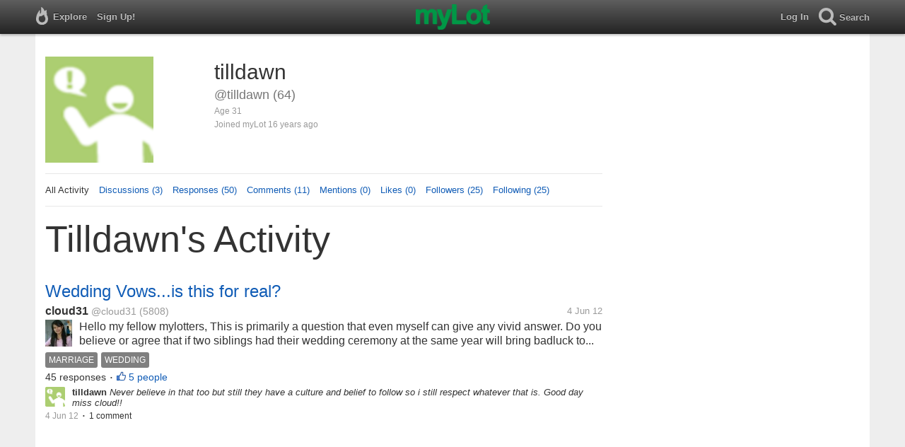

--- FILE ---
content_type: text/html; charset=utf-8
request_url: https://www.mylot.com/tilldawn
body_size: 60417
content:

<!DOCTYPE html>
<html>
<head>
    <title>@tilldawn on myLot</title>
    <meta charset="utf-8" />
    <meta name="viewport" content="width=device-width,initial-scale=1.0,user-scalable=0" />
    <meta http-equiv="content-language" content="en">
    <meta property="og:site_name" content="myLot" />
    <meta property="og:title" content="@tilldawn on myLot" />
    
    <meta name="description" content="This is tilldawn&#39;s user profile on myLot. Discussions, responses, comments, likes &amp; more." />
    <meta property="og:description" content="This is tilldawn&#39;s user profile on myLot. Discussions, responses, comments, likes &amp; more." />
    <meta property="og:image" content="/Content/images/avatar-big.png" />

    <link href="/Content/cssResponsive?v=ejW_FyjyIF-glpL9atxbZ8tBc8yeIJGtGIq3cg-yznc1" rel="stylesheet"/>

    <script src="https://code.jquery.com/jquery-1.7.1.min.js"></script>
    <script src="https://code.jquery.com/ui/1.8.20/jquery-ui.min.js"></script>
    <script src="/bundles/mylotjs?v=vqpWxx3EJGWlvPNleBf8RW82ZOFZAuiwU703jIBhyEc1"></script>



        <script>
            window._SWP = {
                pid: 806,
                s1: '',
                s2: '',
                callback: function (result) {
                    if (result && result.success) {
                        if (result.newSubscription) {
                            ga('send', 'event', 'push', 'new subscription');
                        } else {
                            ga('send', 'event', 'push', 'already subscribed');
                        }
                    } else {
                        ga('send', 'event', 'push', 'subscription blocked');
                    }
                }
            };
        </script>
        <script src='https://pushtoast-a.akamaihd.net/2.0/sw.register.js'
                data-pta_domain='www.mylot.com'
                data-pta_owner='b9a1ebdcab65'
                data-pta_id-Site='21025'
                data-pta_webpushid='web.26.apple.com'>
        </script>
</head>
    <body>
        

<div id="top-container" class="top-container">
    <div id="top-nav-bar">
        <div id="menu-left">
            <ul>
                <li>
                    <div class="menu menu-explore">      
                        <div class="menu-nav-text">                      
                            Explore                           
                        </div>
                    </div>
                    <div class="menu-sub-container">
                        <a href="/explore/toprated">
                            <div class="menu-sub">
                                Top Rated Discussions
                            </div>
                        </a>
                        <a href="/explore/mostrecent">
                            <div class="menu-sub">
                                Most Recent Discussions
                            </div>
                        </a>
                        <a href="/explore/activity">
                            <div class="menu-sub">
                                Most Recent Activity
                            </div>
                        </a>
                        <a href="/explore/hot">
                            <div class="menu-sub">
                                Hot Discussions
                            </div>
                        </a>
                        <a href="/explore/newuser">
                            <div class="menu-sub">
                                New User Discussions
                            </div>
                        </a>
                        <a href="/explore/noresponses">
                            <div class="menu-sub menu-sub-divider">
                                Discussions w/ No Response
                            </div>
                        </a>
                        <a href="/mylot/help">
                            <div class="menu-sub">
                                Help
                            </div>
                        </a>
                        <a href="/mylot/help/faq">
                            <div class="menu-sub">
                                FAQ
                            </div>
                        </a>
                        <a href="/mylot/earnings">
                            <div class="menu-sub">
                                Earnings Program
                            </div>
                        </a>
                        <a href="/mylot/help/guidelines">
                            <div class="menu-sub">
                                Community Guidelines
                            </div>
                        </a>
                        <a href="/mylot/contact">
                            <div class="menu-sub">
                                Contact
                            </div>
                        </a>
                    </div>
                </li>
                <li>
                    <a rel="nofollow" href="/SignUp">
                        <div class="menu">
                            <div>
                                Sign Up!                         
                            </div>
                        </div>
                    </a>
                </li>                 
                <li>
                    <div id="mylotLogoDivLoggedIn">
                        <a href="/">
                            <img id="mylotlogo" src="/Content/images/myLotGreen.png" />
                            <img id="mylotlogoM" src="/Content/images/myLotGreenM.png" />
                        </a>
                    </div>
                </li>
            </ul>
        </div>
        <div id="menu-right">
            <ul>
                <li id="mnuLog">
                    <a rel="nofollow" href="#" onclick="onLogClk();return false">
                        <div class="menu">
                            <div>
                                Log In                        
                            </div>
                        </div>
                    </a>
                </li>
                <li id="menu-li-search">
                    <div class="menu menu-search"> 
                        <div class="menu-nav-text">                           
                            Search                     
                        </div>   
                    </div>
                    <div class="menu-sub-container-right-container" style="left:-84px !important;">
                        <div class="menu-sub-container-right">
                            <a rel="nofollow" href="#" onclick="onSearchMenuClick(1);return false">
                                <div class="menu-sub">
                                    Tagged Discussions
                                </div>
                            </a>
                            <a rel="nofollow" href="#" onclick="onSearchMenuClick(2);return false">
                                <div class="menu-sub">
                                    Tagged Responses
                                </div>
                            </a>
                            <a rel="nofollow" href="#" onclick="onSearchMenuClick(3);return false">
                                <div class="menu-sub">
                                    Tagged Comments
                                </div>
                            </a>
                            <a rel="nofollow" href="#" onclick="onSearchMenuClick(4);return false">
                                <div class="menu-sub menu-sub-divider">
                                    Tagged All Activity
                                </div>
                            </a>
                            <a rel="nofollow" href="#" onclick="onSearchMenuClick(5);return false">
                                <div class="menu-sub menu-sub-divider">
                                    Users
                                </div>
                            </a>
                            <a rel="nofollow" href="#" onclick="onSearchMenuClick(6);return false">
                                <div class="menu-sub">
                                    Full Text Discussions
                                </div>
                            </a>
                            <a rel="nofollow" href="#" onclick="onSearchMenuClick(7);return false">
                                <div class="menu-sub">
                                    Full Text Responses
                                </div>
                            </a>
                            <a rel="nofollow" href="#" onclick="onSearchMenuClick(8);return false">
                                <div class="menu-sub">
                                    Full Text Comments
                                </div>
                            </a>
                            <a rel="nofollow" href="#" onclick="onSearchMenuClick(9);return false">
                                <div class="menu-sub">
                                    Full Text All Activity
                                </div>
                            </a>
                        </div>
                    </div>
                </li>
                <li>
                    <form id="menu-searchform">
                        <input id="menu-searchbox" type="text" autocomplete="off" spellcheck="false" placeholder="Search" onkeydown="if (event.keyCode == 13) { onSearch(event); event.preventDefault(); return false; }">
                        <span style="float:right"><a id="menu-searchbox-close" href="#">X</a></span>
                    </form>
                </li>
            </ul>
        </div>
    </div>
</div>

<script src="/bundles/headerjs?v=4rQC2BHQ0SeJ_2qU6dvOxQ1-Ik10fkXbKWZoItLZqUA1"></script>

        <div id="mainCnt">
            <div>
                
                <div id="main2">
                    <div class="main">
                        


<div id="mainArea">

<div id="proAv">
    <img src='/Content/images/avatar-big.png' />
</div>
<div id="proBlk">
    <div id="proInf">
        <div id="proRn">tilldawn</div>
        <div id="proUn">@tilldawn (64)</div>
        <div id="proLoc"> Age 31</div>
        <div id="proJnd">Joined myLot 16 years ago</div>
            
    </div>
</div>
<div id="proMnu">
    <div>All Activity</div>
    <div><a href="/tilldawn/posts">Discussions (3)</a></div>
    <div><a href="/tilldawn/responses">Responses (50)</a></div>
    <div><a href="/tilldawn/comments">Comments (11)</a></div>
    <div><a href="/tilldawn/mentions">Mentions (0)</a></div>
    <div><a href="/tilldawn/likes">Likes (0)</a></div>
    <div><a href="/tilldawn/followers">Followers (25)</a></div>
    <div><a href="/tilldawn/following">Following (25)</a></div>
</div>
<div id="messageThreads" style="display: none;margin-top:0px;padding-left:0px;padding-right:0px;padding-bottom:0px;padding-top:0px;max-width:550px;overflow-x:hidden;overflow-y:hidden;">
    <div class="messageThreads-thread" id="messageThread"> 
    </div>
    <div style="background-color:#f5f5f5;height:150px;border-top:1px solid #e8e8e8;padding-top:14px;">
        <textarea style="width:89%;height:56px;padding:9px;resize:none;margin-bottom:10px;margin-left:15px;" id="messageNew" name="messageNew"></textarea>
        <div style="width: 100%; height:28px;">
            <div style="float: right;margin-right:15px;">
                <img id="ajaxLoadImgMessageThreads" style="display: none" src="/Content/images/ajax-loader.gif" />
                <input id="messageThreadsSendButton" class="messageThreads-button" type="button" value="Send message" onclick="mylotDALCalls.onSendMessageClick();" />
            </div>
        </div>
    </div>
</div>        <h1 id="atvHed">tilldawn&#39;s Activity</h1>
        <div id="atvItems">

    <div class='atvDiscTit'>
        <a href='/post/2665726/wedding-vows-is-this-for-real'>Wedding Vows...is this for real?</a>
    </div>
    <div class='atvDiscArea'>
        <div class='atvDiscBox'>
            <span class='atvDiscRn'><a href='/cloud31'>cloud31</a></span>
            <span class='atvDiscUn'><a href='/cloud31'>@cloud31</a> (5808)</span>
            <span class='atvDiscLoc'></span>
            <span class='atvDiscDat'>4 Jun 12</span>
            <div>
                <a href="/cloud31"><img height="38" width="38" class="atvAv" src="https://img.mylot.com/62x62/2908353.jpeg" /></a>
                    <a class="atvDiscDes" href='/post/2665726/wedding-vows-is-this-for-real'><div>Hello my fellow mylotters,

This is primarily a question that even myself can give any vivid answer.

Do you believe or agree that if two siblings had their wedding ceremony at the same year will bring badluck to anyone who...</div></a>
            </div>
                <div class='atvDiscTag'>
<a rel='nofollow' href='/tag/marriage'><div class='actTag'>marriage</div></a><a rel='nofollow' href='/tag/wedding'><div class='actTag'>wedding</div></a>                </div>
                            <div class='atvDiscResCnt'>
                    45 responses <span class="bull">&bull;</span>                </div>
                            <div class='atvDiscLik'>
                    <span onclick='onLikesClick(3,2665726)'>5 people</span>
                </div>

                                                            
        </div>
        <div>
            <a href="/tilldawn"><img height="28" width="28" class="atvAv" src="/Content/images/avatar.gif" /></a>
            <a class="atvSnip" href='/response/2665726/15926976'><div><span>tilldawn</span> Never believe in that too but still they have a culture and belief to follow so i still respect whatever that is.
Good day miss cloud!!</div></a>
            <div class="atvActDat">4 Jun 12</div>
                <span class="bull">&bull;</span>
                <div class='atvActCldCnt'>
                    1 comment                </div>
                    </div>
    </div>
            <div id="top-ad">
<script type='text/javascript'>
    var htmlt = "";
    if ($("#mainArea").width() > 728) {
        htmlt += "<iframe name='ad728x90' src='/Content/ads/tribal/728x90.html' width='728' height='90'></iframe>"
    }
    else {
        htmlt += "<iframe name='ad300x250' src='/Content/ads/tribal/300x250.html' width='300' height='250'></iframe>"
    }
    $("#top-ad").append(htmlt);
    mylotDAL.tribalCounter++;
</script>            </div>
    <div class='atvDiscTit'>
        <a href='/post/2664587/child-dream-and-ambitions'>Child dream and ambitions....</a>
    </div>
    <div class='atvDiscArea'>
<div class='atvDiscImg '><a href='/post/2664587/child-dream-and-ambitions'><img width='106' height='106' src='https://img.mylot.com/106x106/2571167.jpg'></a></div>        <div class='atvDiscBox'>
            <span class='atvDiscRn'><a href='/cloud31'>cloud31</a></span>
            <span class='atvDiscUn'><a href='/cloud31'>@cloud31</a> (5808)</span>
            <span class='atvDiscLoc'></span>
            <span class='atvDiscDat'>31 May 12</span>
            <div>
                <a href="/cloud31"><img height="38" width="38" class="atvAv" src="https://img.mylot.com/62x62/2908353.jpeg" /></a>
                    <a class="atvDiscDes" href='/post/2664587/child-dream-and-ambitions'><div>Hello my fellow-mylotters,

In our younger years we have a dreams..A lot of dreams ..What would we like to be when grown up..

When we were in our grade school our teachers and parents asked about what would we like to be when...</div></a>
            </div>
                <div class='atvDiscTag'>
<a rel='nofollow' href='/tag/ambition'><div class='actTag'>ambition</div></a><a rel='nofollow' href='/tag/dream'><div class='actTag'>dream</div></a>                </div>
                            <div class='atvDiscResCnt'>
                    34 responses <span class="bull">&bull;</span>                </div>
                            <div class='atvDiscLik'>
                    <span onclick='onLikesClick(3,2664587)'>6 people</span>
                </div>

                                                            
        </div>
        <div>
            <a href="/tilldawn"><img height="28" width="28" class="atvAv" src="/Content/images/avatar.gif" /></a>
            <a class="atvSnip" href='/response/2664587/15918377'><div><span>tilldawn</span> Since the age of 5 I dreamed of being a pilot and I tried to follow my dream.I'm studying the course now and that I'm very much thankful of your help miss cloud.That I'm not with my standing now if you are not around.
I'm grateful being a part of your...</div></a>
            <div class="atvActDat">1 Jun 12</div>
                    </div>
    </div>
    <div class='atvDiscTit'>
        <a href='/post/2464302/do-you-feel-uncertain-to-start-new-discussion-after-a-long-holiday-in'>Do you feel uncertain to start new discussion after a long holiday in myLot?</a>
    </div>
    <div class='atvDiscArea'>
<div class='atvDiscImg '><a href='/post/2464302/do-you-feel-uncertain-to-start-new-discussion-after-a-long-holiday-in'><img width='106' height='106' src='https://img.mylot.com/106x106/2431711.jpg'></a></div>        <div class='atvDiscBox'>
            <span class='atvDiscRn'><a href='/cloud31'>cloud31</a></span>
            <span class='atvDiscUn'><a href='/cloud31'>@cloud31</a> (5808)</span>
            <span class='atvDiscLoc'></span>
            <span class='atvDiscDat'>27 Dec 10</span>
            <div>
                <a href="/cloud31"><img height="38" width="38" class="atvAv" src="https://img.mylot.com/62x62/2908353.jpeg" /></a>
                    <a class="atvDiscDes" href='/post/2464302/do-you-feel-uncertain-to-start-new-discussion-after-a-long-holiday-in'><div>Hello myLotters,

Been about 4 months since the last topic I had here in myLot..Today I decided to start a new topic but its hard for me to mold it.I can't make a good start about what I'm going to post.It feels like I'm a...</div></a>
            </div>
                <div class='atvDiscTag'>
<a rel='nofollow' href='/tag/cloud31'><div class='actTag'>cloud31</div></a>                </div>
                            <div class='atvDiscResCnt'>
                    44 responses <span class="bull">&bull;</span>                </div>
                            <div class='atvDiscLik'>
                    <span onclick='onLikesClick(3,2464302)'>6 people</span>
                </div>

                                                            
        </div>
        <div>
            <a href="/tilldawn"><img height="28" width="28" class="atvAv" src="/Content/images/avatar.gif" /></a>
            <a class="atvSnip" href='/response/2464302/14431519'><div><span>tilldawn</span> There you are! I miss your topics,I'm glad your back! 
Good luck and Have a sweet smile always!!</div></a>
            <div class="atvActDat">28 Dec 10</div>
                    </div>
    </div>
    <div class='atvDiscTit'>
        <a href='/post/2349685/whats-the-most-complicated-year-you-have-been-through'>What&#39;s the most complicated year you have been through?</a>
    </div>
    <div class='atvDiscArea'>
<div class='atvDiscImg '><a href='/post/2349685/whats-the-most-complicated-year-you-have-been-through'><img width='106' height='106' src='https://img.mylot.com/106x106/2369465.jpg'></a></div>        <div class='atvDiscBox'>
            <span class='atvDiscRn'><a href='/cloud31'>cloud31</a></span>
            <span class='atvDiscUn'><a href='/cloud31'>@cloud31</a> (5808)</span>
            <span class='atvDiscLoc'></span>
            <span class='atvDiscDat'>5 Jul 10</span>
            <div>
                <a href="/cloud31"><img height="38" width="38" class="atvAv" src="https://img.mylot.com/62x62/2908353.jpeg" /></a>
                    <a class="atvDiscDes" href='/post/2349685/whats-the-most-complicated-year-you-have-been-through'><div>Complicated year------ year that you find the hardest,most difficult year in your life, financially, emotionally, physically and even spiritually involvement.

There were years we find its difficult for us to pass...</div></a>
            </div>
                <div class='atvDiscTag'>
<a rel='nofollow' href='/tag/year'><div class='actTag'>year</div></a>                </div>
                            <div class='atvDiscResCnt'>
                    54 responses <span class="bull">&bull;</span>                </div>
                            <div class='atvDiscLik'>
                    <span onclick='onLikesClick(3,2349685)'>5 people</span>
                </div>

                                                            
        </div>
        <div>
            <a href="/tilldawn"><img height="28" width="28" class="atvAv" src="/Content/images/avatar.gif" /></a>
            <a class="atvSnip" href='/response/2349685/13657343'><div><span>tilldawn</span> It was 2008 when I enter my college a lot of problems and projects but now its getting lighter and I'm happy I'm always having fun.
all the best.</div></a>
            <div class="atvActDat">6 Jul 10</div>
                    </div>
    </div>
    <div class='atvDiscTit'>
        <a href='/post/2348648/can-you-still-remember-your-first-employment'>Can you still remember your first employment ...</a>
    </div>
    <div class='atvDiscArea'>
<div class='atvDiscImg '><a href='/post/2348648/can-you-still-remember-your-first-employment'><img width='106' height='106' src='https://img.mylot.com/106x106/2368916.jpg'></a></div>        <div class='atvDiscBox'>
            <span class='atvDiscRn'><a href='/cloud31'>cloud31</a></span>
            <span class='atvDiscUn'><a href='/cloud31'>@cloud31</a> (5808)</span>
            <span class='atvDiscLoc'></span>
            <span class='atvDiscDat'>3 Jul 10</span>
            <div>
                <a href="/cloud31"><img height="38" width="38" class="atvAv" src="https://img.mylot.com/62x62/2908353.jpeg" /></a>
                    <a class="atvDiscDes" href='/post/2348648/can-you-still-remember-your-first-employment'><div>I came up with this topic when I saw my picture during my first employment.

I was studying at the same time was employed for clerical post.Worked at the day time and study during the night.It was tough at first but life is like...</div></a>
            </div>
                <div class='atvDiscTag'>
<a rel='nofollow' href='/tag/job-seekers'><div class='actTag'>job&nbsp;seekers</div></a>                </div>
                            <div class='atvDiscResCnt'>
                    59 responses <span class="bull">&bull;</span>                </div>
                            <div class='atvDiscLik'>
                    <span onclick='onLikesClick(3,2348648)'>5 people</span>
                </div>

                                                            
        </div>
        <div>
            <a href="/tilldawn"><img height="28" width="28" class="atvAv" src="/Content/images/avatar.gif" /></a>
            <a class="atvSnip" href='/response/2348648/13646326'><div><span>tilldawn</span> Mine was a waiter in a small restaurant I was out of budget that time so I have to took that part time job as I'm away from my family no one could help me that time.LOL
All the best!</div></a>
            <div class="atvActDat">3 Jul 10</div>
                <span class="bull">&bull;</span>
                <div class='atvActCldCnt'>
                    1 comment                </div>
                    </div>
    </div>
    <div class='atvDiscTit'>
        <a href='/post/2347347/what-was-the-longest-time-you-have-been-trap-in-a-traffic-jam'>What was the longest time you have been trap in a traffic jam?</a>
    </div>
    <div class='atvDiscArea'>
<div class='atvDiscImg '><a href='/post/2347347/what-was-the-longest-time-you-have-been-trap-in-a-traffic-jam'><img width='106' height='106' src='https://img.mylot.com/106x106/2368299.jpg'></a></div>        <div class='atvDiscBox'>
            <span class='atvDiscRn'><a href='/cloud31'>cloud31</a></span>
            <span class='atvDiscUn'><a href='/cloud31'>@cloud31</a> (5808)</span>
            <span class='atvDiscLoc'></span>
            <span class='atvDiscDat'>1 Jul 10</span>
            <div>
                <a href="/cloud31"><img height="38" width="38" class="atvAv" src="https://img.mylot.com/62x62/2908353.jpeg" /></a>
                    <a class="atvDiscDes" href='/post/2347347/what-was-the-longest-time-you-have-been-trap-in-a-traffic-jam'><div>I have been trapped for almost an hour on a traffic jam due to a road accident which was happened ahead. An hour to stay in car doing nothing but to move every little inch while the road is to busy.

I read almost all the...</div></a>
            </div>
                <div class='atvDiscTag'>
<a rel='nofollow' href='/tag/busy-road'><div class='actTag'>busy&nbsp;road</div></a><a rel='nofollow' href='/tag/traffic'><div class='actTag'>traffic</div></a>                </div>
                            <div class='atvDiscResCnt'>
                    46 responses <span class="bull">&bull;</span>                </div>
                            <div class='atvDiscLik'>
                    <span onclick='onLikesClick(3,2347347)'>6 people</span>
                </div>

                                                            
        </div>
        <div>
            <a href="/tilldawn"><img height="28" width="28" class="atvAv" src="/Content/images/avatar.gif" /></a>
            <a class="atvSnip" href='/response/2347347/13640285'><div><span>tilldawn</span> Not much traffic here but the longest i've been through was about 30 minutes.

All the best!</div></a>
            <div class="atvActDat">2 Jul 10</div>
                    </div>
    </div>
    <div class='atvDiscTit'>
        <a href='/post/2346838/i-missed-mylot-friends-and-everyone'>I missed myLot, friends and everyone!!</a>
    </div>
    <div class='atvDiscArea'>
<div class='atvDiscImg '><a href='/post/2346838/i-missed-mylot-friends-and-everyone'><img width='106' height='106' src='https://img.mylot.com/106x106/2368083.jpg'></a></div>        <div class='atvDiscBox'>
            <span class='atvDiscRn'><a href='/cloud31'>cloud31</a></span>
            <span class='atvDiscUn'><a href='/cloud31'>@cloud31</a> (5808)</span>
            <span class='atvDiscLoc'></span>
            <span class='atvDiscDat'>30 Jun 10</span>
            <div>
                <a href="/cloud31"><img height="38" width="38" class="atvAv" src="https://img.mylot.com/62x62/2908353.jpeg" /></a>
                    <a class="atvDiscDes" href='/post/2346838/i-missed-mylot-friends-and-everyone'><div>There's no word to say but I miss mylot,my dear friends and everyone here.

I've been away for sometime and I find there is something missing , being in myLOt and and say [b]" I miss everyone here" especially all my dear...</div></a>
            </div>
                <div class='atvDiscTag'>
<a rel='nofollow' href='/tag/my-lot'><div class='actTag'>my&nbsp;lot</div></a>                </div>
                            <div class='atvDiscResCnt'>
                    30 responses <span class="bull">&bull;</span>                </div>
                            <div class='atvDiscLik'>
                    <span onclick='onLikesClick(3,2346838)'>3 people</span>
                </div>

                                                            
        </div>
        <div>
            <a href="/tilldawn"><img height="28" width="28" class="atvAv" src="/Content/images/avatar.gif" /></a>
            <a class="atvSnip" href='/response/2346838/13640268'><div><span>tilldawn</span> Hello cloud!

I miss you and your sweet smile, will you stay for good? lol.All the best!</div></a>
            <div class="atvActDat">2 Jul 10</div>
                <span class="bull">&bull;</span>
                <div class='atvActCldCnt'>
                    1 comment                </div>
                    </div>
    </div>
    <div class='atvDiscTit'>
        <a href='/post/2323434/feeling-emotion-does-it-always-reflect-on-your-face'>Feeling/Emotion....Does it always reflect on your face?</a>
    </div>
    <div class='atvDiscArea'>
<div class='atvDiscImg '><a href='/post/2323434/feeling-emotion-does-it-always-reflect-on-your-face'><img width='106' height='106' src='https://img.mylot.com/106x106/2353856.jpg'></a></div>        <div class='atvDiscBox'>
            <span class='atvDiscRn'><a href='/cloud31'>cloud31</a></span>
            <span class='atvDiscUn'><a href='/cloud31'>@cloud31</a> (5808)</span>
            <span class='atvDiscLoc'></span>
            <span class='atvDiscDat'>27 May 10</span>
            <div>
                <a href="/cloud31"><img height="38" width="38" class="atvAv" src="https://img.mylot.com/62x62/2908353.jpeg" /></a>
                    <a class="atvDiscDes" href='/post/2323434/feeling-emotion-does-it-always-reflect-on-your-face'><div>When your are mad,sad, happy or excited does it always reflect on your face? 

Or you can hide what you really feel inside of you? Can you manage to smile if deep inside you feel sad? Can you try to divert your...</div></a>
            </div>
                <div class='atvDiscTag'>
<a rel='nofollow' href='/tag/emotions'><div class='actTag'>emotions</div></a>                </div>
                            <div class='atvDiscResCnt'>
                    91 responses <span class="bull">&bull;</span>                </div>
                            <div class='atvDiscLik'>
                    <span onclick='onLikesClick(3,2323434)'>14 people</span>
                </div>

                                                            
        </div>
        <div>
            <a href="/tilldawn"><img height="28" width="28" class="atvAv" src="/Content/images/avatar.gif" /></a>
            <a class="atvSnip" href='/response/2323434/13476670'><div><span>tilldawn</span> Sometimes I can hide depends on every situation.Its pretty tough to hide but sometimes we need that to make situations better.All the best!</div></a>
            <div class="atvActDat">27 May 10</div>
                <span class="bull">&bull;</span>
                <div class='atvActCldCnt'>
                    1 comment                </div>
                            <span class="bull">&bull;</span>
                <div class='atvActLik'>
                    <span onclick='onLikesClick(1,13476670)'>1 person</span>
                </div>
        </div>
    </div>
    <div class='atvDiscTit'>
        <a href='/post/2305870/excellent-good-average-or-fair-in-mylot-career'>Excellent,Good(average) or Fair in myLot career...</a>
    </div>
    <div class='atvDiscArea'>
<div class='atvDiscImg '><a href='/post/2305870/excellent-good-average-or-fair-in-mylot-career'><img width='106' height='106' src='https://img.mylot.com/106x106/2342306.jpg'></a></div>        <div class='atvDiscBox'>
            <span class='atvDiscRn'><a href='/cloud31'>cloud31</a></span>
            <span class='atvDiscUn'><a href='/cloud31'>@cloud31</a> (5808)</span>
            <span class='atvDiscLoc'></span>
            <span class='atvDiscDat'>29 Apr 10</span>
            <div>
                <a href="/cloud31"><img height="38" width="38" class="atvAv" src="https://img.mylot.com/62x62/2908353.jpeg" /></a>
                    <a class="atvDiscDes" href='/post/2305870/excellent-good-average-or-fair-in-mylot-career'><div> I came up to this topic after I respond in one discussion of "CONSPIRACY TO DESTROY myLOT CAREER"..The new term for mylotting.

[b]How would you rate your myLot career so far,or let say how would...</div></a>
            </div>
                <div class='atvDiscTag'>
<a rel='nofollow' href='/tag/career'><div class='actTag'>career</div></a><a rel='nofollow' href='/tag/my-lot'><div class='actTag'>my&nbsp;lot</div></a>                </div>
                            <div class='atvDiscResCnt'>
                    37 responses <span class="bull">&bull;</span>                </div>
                            <div class='atvDiscLik'>
                    <span onclick='onLikesClick(3,2305870)'>5 people</span>
                </div>

                                                            
        </div>
        <div>
            <a href="/tilldawn"><img height="28" width="28" class="atvAv" src="/Content/images/avatar.gif" /></a>
            <a class="atvSnip" href='/response/2305870/13358333'><div><span>tilldawn</span> Hello cloud! I'm fair not for good but maybe it will reach excellent soon,what do you think?lol take care always!All the best.</div></a>
            <div class="atvActDat">30 Apr 10</div>
                <span class="bull">&bull;</span>
                <div class='atvActCldCnt'>
                    1 comment                </div>
                    </div>
    </div>
    <div class='atvDiscTit'>
        <a href='/post/2304454/its-hard-to-be-good-but-its-easy-to-be-bad'>Its hard to be good but its easy to be bad..</a>
    </div>
    <div class='atvDiscArea'>
<div class='atvDiscImg '><a href='/post/2304454/its-hard-to-be-good-but-its-easy-to-be-bad'><img width='106' height='106' src='https://img.mylot.com/106x106/2341173.jpg'></a></div>        <div class='atvDiscBox'>
            <span class='atvDiscRn'><a href='/cloud31'>cloud31</a></span>
            <span class='atvDiscUn'><a href='/cloud31'>@cloud31</a> (5808)</span>
            <span class='atvDiscLoc'></span>
            <span class='atvDiscDat'>27 Apr 10</span>
            <div>
                <a href="/cloud31"><img height="38" width="38" class="atvAv" src="https://img.mylot.com/62x62/2908353.jpeg" /></a>
                    <a class="atvDiscDes" href='/post/2304454/its-hard-to-be-good-but-its-easy-to-be-bad'><div>In my life I always have corner of love and care to every body.I'm easy to please and easy to approach,easy to talk with and easy to forgive.I always care the feelings of others and even neglect my wishes just to fulfill others...</div></a>
            </div>
                <div class='atvDiscTag'>
<a rel='nofollow' href='/tag/good-deed'><div class='actTag'>good&nbsp;deed</div></a>                </div>
                            <div class='atvDiscResCnt'>
                    46 responses <span class="bull">&bull;</span>                </div>
                            <div class='atvDiscLik'>
                    <span onclick='onLikesClick(3,2304454)'>13 people</span>
                </div>

                                                            
        </div>
        <div>
            <a href="/tilldawn"><img height="28" width="28" class="atvAv" src="/Content/images/avatar.gif" /></a>
            <a class="atvSnip" href='/response/2304454/13346674'><div><span>tilldawn</span> When you're doing good to others they think you are good but easy to get fool because of your kind heart and soft emotions.Doing good sometimes needs limitations because they will take advantage on you.Stay good.All the best!</div></a>
            <div class="atvActDat">27 Apr 10</div>
                <span class="bull">&bull;</span>
                <div class='atvActCldCnt'>
                    1 comment                </div>
                    </div>
    </div>
    <div class='atvDiscTit'>
        <a href='/post/2303748/ddeelleettee'>ddeelleettee!!</a>
    </div>
    <div class='atvDiscArea'>
        <div class='atvDiscBox'>
            <span class='atvDiscRn'><a href='/saphrina'>saphrina</a></span>
            <span class='atvDiscUn'><a href='/saphrina'>@saphrina</a> (31551)</span>
            <span class='atvDiscLoc'><span class="bull">&bull;</span> South Africa</span>
            <span class='atvDiscDat'>26 Apr 10</span>
            <div>
                <a href="/saphrina"><img height="38" width="38" class="atvAv" src="/Content/images/avatar.gif" /></a>
                    <a class="atvDiscDes" href='/post/2303748/ddeelleettee'><div>Hi all. We know what that word menas, don't we? And when that happens we all loose a bit, which is beside the point, right now. What i would like to say about it. I know there are guidelines and rules and regulations we all need...</div></a>
            </div>
                <div class='atvDiscTag'>
<a rel='nofollow' href='/tag/saphrina'><div class='actTag'>saphrina</div></a>                </div>
                            <div class='atvDiscResCnt'>
                    14 responses <span class="bull">&bull;</span>                </div>
                            <div class='atvDiscLik'>
                    <span onclick='onLikesClick(3,2303748)'>4 people</span>
                </div>

                                                            
        </div>
        <div>
            <a href="/tilldawn"><img height="28" width="28" class="atvAv" src="/Content/images/avatar.gif" /></a>
            <a class="atvSnip" href='/response/2303748/13341327'><div><span>tilldawn</span> I'm one who wants to see others happy a little appreciation of their hard work will be fine,I don't want to disappoint people just because I'm not please of what they did, but even they do, still not that big deal to me as it was not self who create many...</div></a>
            <div class="atvActDat">26 Apr 10</div>
                <span class="bull">&bull;</span>
                <div class='atvActCldCnt'>
                    1 comment                </div>
                    </div>
    </div>
    <div class='atvDiscTit'>
        <a href='/post/2303228/im-sad-sick-upset-and-distress-please-cheer-me-up'>i&#39;m sad,sick,upset and distress........please,cheer me up!!</a>
    </div>
    <div class='atvDiscArea'>
<div class='atvDiscImg '><a href='/post/2303228/im-sad-sick-upset-and-distress-please-cheer-me-up'><img width='106' height='106' src='https://img.mylot.com/106x106/2340085.jpg'></a></div>        <div class='atvDiscBox'>
            <span class='atvDiscRn'><a href='/cloud31'>cloud31</a></span>
            <span class='atvDiscUn'><a href='/cloud31'>@cloud31</a> (5808)</span>
            <span class='atvDiscLoc'></span>
            <span class='atvDiscDat'>25 Apr 10</span>
            <div>
                <a href="/cloud31"><img height="38" width="38" class="atvAv" src="https://img.mylot.com/62x62/2908353.jpeg" /></a>
                    <a class="atvDiscDes" href='/post/2303228/im-sad-sick-upset-and-distress-please-cheer-me-up'><div>I'm not feeling well for few days now and I suffer from pain so I'm missing my mom..This afternoon I was upset of something and put me more in distress, gets more upset and down.

My dear fellow myLotters I've got no where to...</div></a>
            </div>
                <div class='atvDiscTag'>
<a rel='nofollow' href='/tag/sad'><div class='actTag'>sad</div></a>                </div>
                            <div class='atvDiscResCnt'>
                    51 responses <span class="bull">&bull;</span>                </div>
                            <div class='atvDiscLik'>
                    <span onclick='onLikesClick(3,2303228)'>8 people</span>
                </div>

                                                            
        </div>
        <div>
            <a href="/tilldawn"><img height="28" width="28" class="atvAv" src="/Content/images/avatar.gif" /></a>
            <a class="atvSnip" href='/response/2303228/13337296'><div><span>tilldawn</span> I don't think you will be that weak to get distress,I know you can cope up with all of these,cheers and smile again,please.sigh.</div></a>
            <div class="atvActDat">25 Apr 10</div>
                <span class="bull">&bull;</span>
                <div class='atvActCldCnt'>
                    1 comment                </div>
                    </div>
    </div>
    <div class='atvDiscTit'>
        <a href='/post/2302585/do-you-share-bath-towel-to-family-members-or-individual-one'>Do you share bath towel to family members/ or individual one.</a>
    </div>
    <div class='atvDiscArea'>
<div class='atvDiscImg '><a href='/post/2302585/do-you-share-bath-towel-to-family-members-or-individual-one'><img width='106' height='106' src='https://img.mylot.com/106x106/2339420.jpg'></a></div>        <div class='atvDiscBox'>
            <span class='atvDiscRn'><a href='/cloud31'>cloud31</a></span>
            <span class='atvDiscUn'><a href='/cloud31'>@cloud31</a> (5808)</span>
            <span class='atvDiscLoc'></span>
            <span class='atvDiscDat'>24 Apr 10</span>
            <div>
                <a href="/cloud31"><img height="38" width="38" class="atvAv" src="https://img.mylot.com/62x62/2908353.jpeg" /></a>
                    <a class="atvDiscDes" href='/post/2302585/do-you-share-bath-towel-to-family-members-or-individual-one'><div>In my home we have an individual bath towel,A personalize color of bath towel for each family member to distinguished and to avoid mix up of using each other towels.

I always have a white color bath towel and face towel to...</div></a>
            </div>
                <div class='atvDiscTag'>
<a rel='nofollow' href='/tag/towel'><div class='actTag'>towel</div></a>                </div>
                            <div class='atvDiscResCnt'>
                    90 responses <span class="bull">&bull;</span>                </div>
                            <div class='atvDiscLik'>
                    <span onclick='onLikesClick(3,2302585)'>13 people</span>
                </div>

                                                            
        </div>
        <div>
            <a href="/tilldawn"><img height="28" width="28" class="atvAv" src="/Content/images/avatar.gif" /></a>
            <a class="atvSnip" href='/response/2302585/13333899'><div><span>tilldawn</span> Never happened in me but I don't mind sharing my family always is always keen of cleanliness so there's nothing much to worry about changed diseases.All the best!</div></a>
            <div class="atvActDat">24 Apr 10</div>
                <span class="bull">&bull;</span>
                <div class='atvActCldCnt'>
                    1 comment                </div>
                            <span class="bull">&bull;</span>
                <div class='atvActLik'>
                    <span onclick='onLikesClick(1,13333899)'>1 person</span>
                </div>
        </div>
    </div>
    <div class='atvDiscTit'>
        <a href='/post/2302709/are-you-longing-for-someone-presence-beside-you-when-youre-ill'>Are you longing for someone presence...beside you when you&#39;re ill?</a>
    </div>
    <div class='atvDiscArea'>
<div class='atvDiscImg '><a href='/post/2302709/are-you-longing-for-someone-presence-beside-you-when-youre-ill'><img width='106' height='106' src='https://img.mylot.com/106x106/2339540.jpg'></a></div>        <div class='atvDiscBox'>
            <span class='atvDiscRn'><a href='/cloud31'>cloud31</a></span>
            <span class='atvDiscUn'><a href='/cloud31'>@cloud31</a> (5808)</span>
            <span class='atvDiscLoc'></span>
            <span class='atvDiscDat'>24 Apr 10</span>
            <div>
                <a href="/cloud31"><img height="38" width="38" class="atvAv" src="https://img.mylot.com/62x62/2908353.jpeg" /></a>
                    <a class="atvDiscDes" href='/post/2302709/are-you-longing-for-someone-presence-beside-you-when-youre-ill'><div>When you're ill and in pain are you longing for someone's presence? Do you miss someone to be by your side and give comfort when you feel bad or ill?

I'm longing for my ma'ma's hands that make me feel fine her words of comfort,...</div></a>
            </div>
                <div class='atvDiscTag'>
<a rel='nofollow' href='/tag/sick'><div class='actTag'>sick</div></a>                </div>
                            <div class='atvDiscResCnt'>
                    30 responses <span class="bull">&bull;</span>                </div>
                            <div class='atvDiscLik'>
                    <span onclick='onLikesClick(3,2302709)'>3 people</span>
                </div>

                                                            
        </div>
        <div>
            <a href="/tilldawn"><img height="28" width="28" class="atvAv" src="/Content/images/avatar.gif" /></a>
            <a class="atvSnip" href='/response/2302709/13333893'><div><span>tilldawn</span> Yes, I longed for my mom too, she give the best caring ever and she always by my side when I'm ill.</div></a>
            <div class="atvActDat">24 Apr 10</div>
                    </div>
    </div>
    <div class='atvDiscTit'>
        <a href='/post/2302673/dealing-with-problems-ask-others-opinion-or-yourself-alone'>Dealing with problems ?Ask others opinion or yourself alone?</a>
    </div>
    <div class='atvDiscArea'>
<div class='atvDiscImg '><a href='/post/2302673/dealing-with-problems-ask-others-opinion-or-yourself-alone'><img width='106' height='106' src='https://img.mylot.com/106x106/2339523.jpg'></a></div>        <div class='atvDiscBox'>
            <span class='atvDiscRn'><a href='/cloud31'>cloud31</a></span>
            <span class='atvDiscUn'><a href='/cloud31'>@cloud31</a> (5808)</span>
            <span class='atvDiscLoc'></span>
            <span class='atvDiscDat'>24 Apr 10</span>
            <div>
                <a href="/cloud31"><img height="38" width="38" class="atvAv" src="https://img.mylot.com/62x62/2908353.jpeg" /></a>
                    <a class="atvDiscDes" href='/post/2302673/dealing-with-problems-ask-others-opinion-or-yourself-alone'><div>When you deal with problems do you keep it yourself and do your way to solve or ask a friends or family opinion and advise.

Which way do you think is preferable? 

Glad to hear from you my fellow myLotters..Happy myLotting!...</div></a>
            </div>
                <div class='atvDiscTag'>
<a rel='nofollow' href='/tag/problem'><div class='actTag'>problem</div></a>                </div>
                            <div class='atvDiscResCnt'>
                    44 responses <span class="bull">&bull;</span>                </div>
                            <div class='atvDiscLik'>
                    <span onclick='onLikesClick(3,2302673)'>5 people</span>
                </div>

                                                            
        </div>
        <div>
            <a href="/tilldawn"><img height="28" width="28" class="atvAv" src="/Content/images/avatar.gif" /></a>
            <a class="atvSnip" href='/response/2302673/13333887'><div><span>tilldawn</span> I always ask my aunt opinion when I have problems she is smart and she always give me the best answer and best advice.All the best!</div></a>
            <div class="atvActDat">24 Apr 10</div>
                <span class="bull">&bull;</span>
                <div class='atvActCldCnt'>
                    1 comment                </div>
                    </div>
    </div>
    <div class='atvDiscTit'>
        <a href='/post/2301436/what-you-are-planning-to-do-buy-with-your-wage-in-your-next-pay-day'>What you are planning to do/ buy with your wage in your next pay day?</a>
    </div>
    <div class='atvDiscArea'>
        <div class='atvDiscBox'>
            <span class='atvDiscRn'><a href='/cloud31'>cloud31</a></span>
            <span class='atvDiscUn'><a href='/cloud31'>@cloud31</a> (5808)</span>
            <span class='atvDiscLoc'></span>
            <span class='atvDiscDat'>22 Apr 10</span>
            <div>
                <a href="/cloud31"><img height="38" width="38" class="atvAv" src="https://img.mylot.com/62x62/2908353.jpeg" /></a>
                    <a class="atvDiscDes" href='/post/2301436/what-you-are-planning-to-do-buy-with-your-wage-in-your-next-pay-day'><div>Its almost end of the month,all employee, employer,casual worker,white collar, businessmen, self employed or even family waiting for the end of the month for cash flow in their hands.

[b]May have plan by now about...</div></a>
            </div>
                <div class='atvDiscTag'>
<a rel='nofollow' href='/tag/monthly'><div class='actTag'>monthly</div></a><a rel='nofollow' href='/tag/pay-day'><div class='actTag'>pay&nbsp;day</div></a>                </div>
                            <div class='atvDiscResCnt'>
                    55 responses <span class="bull">&bull;</span>                </div>
                            <div class='atvDiscLik'>
                    <span onclick='onLikesClick(3,2301436)'>7 people</span>
                </div>

                                                            
        </div>
        <div>
            <a href="/tilldawn"><img height="28" width="28" class="atvAv" src="/Content/images/avatar.gif" /></a>
            <a class="atvSnip" href='/response/2301436/13323496'><div><span>tilldawn</span> I'm planning to buy a levis pants after my mom will give my monthly allowance and a pair of shoes when my beautiful aunt will give her share.lol.
All the best!</div></a>
            <div class="atvActDat">22 Apr 10</div>
                <span class="bull">&bull;</span>
                <div class='atvActCldCnt'>
                    1 comment                </div>
                    </div>
    </div>
    <div class='atvDiscTit'>
        <a href='/post/2297344/will-you-share-your-toothbrush-with-your-partner-love-one'>Will you share your toothbrush with your partner/love one?</a>
    </div>
    <div class='atvDiscArea'>
        <div class='atvDiscBox'>
            <span class='atvDiscRn'><a href='/cloud31'>cloud31</a></span>
            <span class='atvDiscUn'><a href='/cloud31'>@cloud31</a> (5808)</span>
            <span class='atvDiscLoc'></span>
            <span class='atvDiscDat'>16 Apr 10</span>
            <div>
                <a href="/cloud31"><img height="38" width="38" class="atvAv" src="https://img.mylot.com/62x62/2908353.jpeg" /></a>
                    <a class="atvDiscDes" href='/post/2297344/will-you-share-your-toothbrush-with-your-partner-love-one'><div>This is not common but just curious how's everyone' opinion about this..

In a situation you and your partner(gf,bf,spouse) went for travel, he/she forgot to 
bring his/her toothbrush? And in the situation there's no place to...</div></a>
            </div>
                <div class='atvDiscTag'>
<a rel='nofollow' href='/tag/love'><div class='actTag'>love</div></a><a rel='nofollow' href='/tag/toothbrush'><div class='actTag'>toothbrush</div></a>                </div>
                            <div class='atvDiscResCnt'>
                    91 responses <span class="bull">&bull;</span>                </div>
                            <div class='atvDiscLik'>
                    <span onclick='onLikesClick(3,2297344)'>12 people</span>
                </div>

                                                            
        </div>
        <div>
            <a href="/tilldawn"><img height="28" width="28" class="atvAv" src="/Content/images/avatar.gif" /></a>
            <a class="atvSnip" href='/response/2297344/13320545'><div><span>tilldawn</span> I think I would but depends how clean she is with herself and how healthy her teeth was otherwise I won't lol.</div></a>
            <div class="atvActDat">21 Apr 10</div>
                    </div>
    </div>
    <div class='atvDiscTit'>
        <a href='/post/2300784/come-to-your-senses'>Come to your senses!</a>
    </div>
    <div class='atvDiscArea'>
<div class='atvDiscImg '><a href='/post/2300784/come-to-your-senses'><img width='106' height='106' src='https://img.mylot.com/106x106/2337730.jpg'></a></div>        <div class='atvDiscBox'>
            <span class='atvDiscRn'><a href='/cloud31'>cloud31</a></span>
            <span class='atvDiscUn'><a href='/cloud31'>@cloud31</a> (5808)</span>
            <span class='atvDiscLoc'></span>
            <span class='atvDiscDat'>21 Apr 10</span>
            <div>
                <a href="/cloud31"><img height="38" width="38" class="atvAv" src="https://img.mylot.com/62x62/2908353.jpeg" /></a>
                    <a class="atvDiscDes" href='/post/2300784/come-to-your-senses'><div>What is the percentage of use of the 5 senses: Touch, see, smell, hear and taste is this quiet in order..

Sight or vision is the ability of the brain and eye to detect electromagnetic waves within the visible...</div></a>
            </div>
                <div class='atvDiscTag'>
<a rel='nofollow' href='/tag/5-senses'><div class='actTag'>5&nbsp;senses</div></a>                </div>
                            <div class='atvDiscResCnt'>
                    23 responses <span class="bull">&bull;</span>                </div>
                            <div class='atvDiscLik'>
                    <span onclick='onLikesClick(3,2300784)'>4 people</span>
                </div>

                                                            
        </div>
        <div>
            <a href="/tilldawn"><img height="28" width="28" class="atvAv" src="/Content/images/avatar.gif" /></a>
            <a class="atvSnip" href='/response/2300784/13319028'><div><span>tilldawn</span> I think my hearing is the most sensitive senses I have i can easily detect a thing with my audition.I can say this is the quickest and fastest senses in my body.
All the best cloud!</div></a>
            <div class="atvActDat">21 Apr 10</div>
                <span class="bull">&bull;</span>
                <div class='atvActCldCnt'>
                    1 comment                </div>
                    </div>
    </div>
    <div class='atvDiscTit'>
        <a href='/post/2299224/whom-you-will-offer-your-success'>Whom you will offer your success ?</a>
    </div>
    <div class='atvDiscArea'>
        <div class='atvDiscBox'>
            <span class='atvDiscRn'><a href='/tilldawn'>tilldawn</a></span>
            <span class='atvDiscUn'><a href='/tilldawn'>@tilldawn</a> (64)</span>
            <span class='atvDiscLoc'></span>
            <span class='atvDiscDat'>19 Apr 10</span>
            <div>
                <a href="/tilldawn"><img height="38" width="38" class="atvAv" src="/Content/images/avatar.gif" /></a>
                    <a class="atvDiscDes" href='/post/2299224/whom-you-will-offer-your-success'><div>I'm all planned to make myself being successful and offer it to my family especially my dearest aunt who support me in all aspects(morally,spiritually,financially etc,who is my ideal person,whom i admire most in my family,she is...</div></a>
            </div>
                <div class='atvDiscTag'>
<a rel='nofollow' href='/tag/success'><div class='actTag'>success</div></a>                </div>
                        
                                                            
        </div>
    </div>
    <div class='atvDiscTit'>
        <a href='/post/2299139/what-is-the-first-thing-you-will-do-miss-after-being-freed'>What is the first thing you will do/miss...after being freed from&quot;ISOLATION&quot;?</a>
    </div>
    <div class='atvDiscArea'>
<div class='atvDiscImg '><a href='/post/2299139/what-is-the-first-thing-you-will-do-miss-after-being-freed'><img width='106' height='106' src='https://img.mylot.com/106x106/2336495.jpg'></a></div>        <div class='atvDiscBox'>
            <span class='atvDiscRn'><a href='/cloud31'>cloud31</a></span>
            <span class='atvDiscUn'><a href='/cloud31'>@cloud31</a> (5808)</span>
            <span class='atvDiscLoc'></span>
            <span class='atvDiscDat'>19 Apr 10</span>
            <div>
                <a href="/cloud31"><img height="38" width="38" class="atvAv" src="https://img.mylot.com/62x62/2908353.jpeg" /></a>
                    <a class="atvDiscDes" href='/post/2299139/what-is-the-first-thing-you-will-do-miss-after-being-freed'><div>In a situation that you have to be isolated for some reason..and been informed that you will be soon release and freed.

What do you think the first thing you gonna do?Why? 

Glad to hear from you my fellow myLotters</div></a>
            </div>
                <div class='atvDiscTag'>
<a rel='nofollow' href='/tag/freedom'><div class='actTag'>freedom</div></a>                </div>
                            <div class='atvDiscResCnt'>
                    20 responses <span class="bull">&bull;</span>                </div>
                            <div class='atvDiscLik'>
                    <span onclick='onLikesClick(3,2299139)'>3 people</span>
                </div>

                                                            
        </div>
        <div>
            <a href="/tilldawn"><img height="28" width="28" class="atvAv" src="/Content/images/avatar.gif" /></a>
            <a class="atvSnip" href='/response/2299139/13307813'><div><span>tilldawn</span> I would like to see my family first and have a dine out with them,a good shower to make body relieve.
All the best!</div></a>
            <div class="atvActDat">19 Apr 10</div>
                <span class="bull">&bull;</span>
                <div class='atvActCldCnt'>
                    1 comment                </div>
                    </div>
    </div>
<div class="atvLoad" id="load62300322">
    <img src="/Content/images/loading.gif" />
</div>
<script type="text/javascript">
    isMoreResults = Boolean("True");
    startActionId = "62300322";
    tagName = "";
</script>    </div>
</div>
<div id="popLik" title="Likes"></div>


                    </div>
                    <div id="rrAtv">
                        


<div id="adRR1">
    <iframe src='/Content/ads/senRR1.html' style="margin-left:18px;" width='300' height='250'></iframe>
</div>
<div id="adRR2">
</div>
<div id="adRR"></div>
<span id="adRRbot"></span>
                    </div>
                </div>
            </div>
        </div>
        
    <script type="text/javascript">
        var token = "";
        var svcUrl = "https://api.mylot.com/ApiService.svc";
        var loggedInUserId = parseInt("-1");
        var likedUserCount = "100";
        var activityTypeId = "151";
        var startActionId = "62300322";
        var isMoreResults = Boolean("True");
        var tagName = "";
        var profUN = "tilldawn";
    </script>

    <script src="/bundles/activityresponsivejs?v=WoVfHykRjYbD5BgyOtbTjuHxW_pm07hIphMTRJRNvF01"></script>





<script type="text/javascript">
    if (parseInt("-1") != -1)
        var userAvatar = "<img class='messageThreads-avatar' src='https://img.mylot.com/30x30/-1'>";
    else
        var userAvatar = "<img class='messageThreads-avatar' height=30 width=30 src='/Content/images/avatar.gif'>"

    var messageThreadCount = parseInt(20);

    //leave in
    var canMessage;
    var userId;
    var statusId;
    var avatarImageId;
    var avatarExtension;
    var realName;
    var counter = 0;
    var loggedInUserId = parseInt(-1);
    var profileUserId = parseInt("1071332"); 
    var token = "";
    var svcUrl = "https://api.mylot.com/ApiService.svc";
    
    var isFollowingProfileUser = mylotUtils.parseBool("False");
    var isBlockingProfileUser = mylotUtils.parseBool("False");
    var isFollowingCallingUser = mylotUtils.parseBool("False");
    var showMessageButton = true;

    if (parseInt("1") == 3)
        showMessageButton = false;

    if (parseInt("1") == 2 && !isFollowingCallingUser)
        showMessageButton = false;

</script>

<script src="/bundles/profilejs?v=VTuJGw_9JqYS1YWhJVfm3gmzK1XMWt1VpG0HjLW82XA1"></script>

        <script type="text/javascript" src="//www.googleadservices.com/pagead/conversion.js"></script>
            
    </body>
</html>
